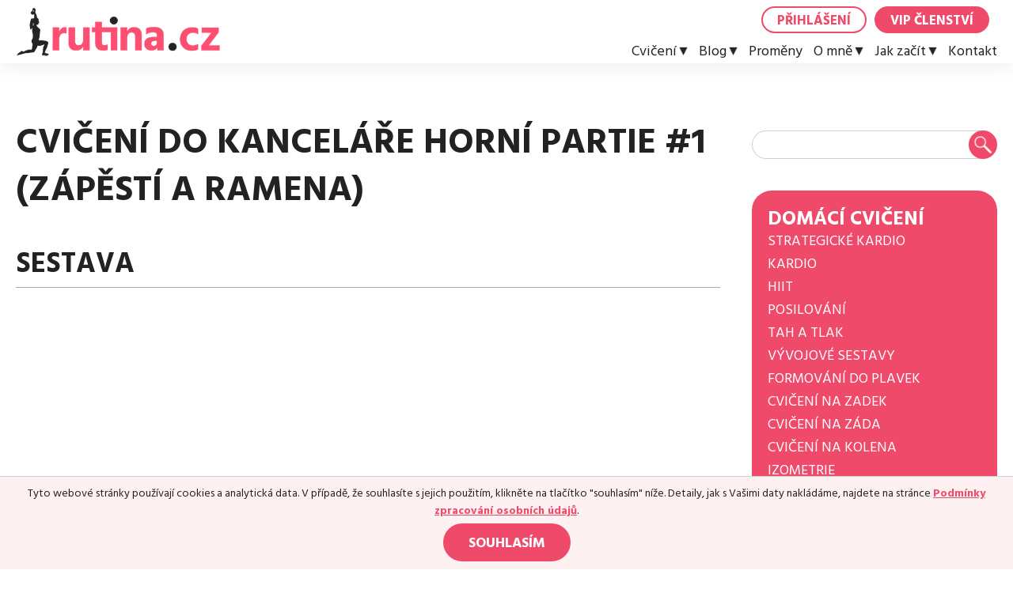

--- FILE ---
content_type: text/html; charset=UTF-8
request_url: https://www.rutina.cz/domaci-cviceni/horni-partie/cviceni-do-kancelare-horni-koncetiny-1-zapesti-a-ramena/
body_size: 11575
content:
<!DOCTYPE html>
<html lang="cs">
<head>
<meta charset="UTF-8">
<meta name="viewport" content="width=device-width, initial-scale=1.0">
<title>Cvičení do kanceláře horní partie #1 (zápěstí a ramena) - Rutina.cz</title>
<link rel="stylesheet" href="/wp-content/themes/itvkostce/style.css?v=2.52">
<script src="https://ajax.googleapis.com/ajax/libs/jquery/1.11.0/jquery.min.js"></script>
<!--<script src="https://ajax.googleapis.com/ajax/libs/jquery/3.5.1/jquery.min.js"></script>-->
<meta name='robots' content='index, follow, max-image-preview:large, max-snippet:-1, max-video-preview:-1' />

	<!-- This site is optimized with the Yoast SEO plugin v23.6 - https://yoast.com/wordpress/plugins/seo/ -->
	<link rel="canonical" href="https://www.rutina.cz/domaci-cviceni/horni-partie/cviceni-do-kancelare-horni-koncetiny-1-zapesti-a-ramena/" />
	<meta property="og:locale" content="cs_CZ" />
	<meta property="og:type" content="article" />
	<meta property="og:title" content="Cvičení do kanceláře horní partie #1 (zápěstí a ramena) - Rutina.cz" />
	<meta property="og:description" content="Dodržujte správnou techniku cviků Sestava (15 min)" />
	<meta property="og:url" content="https://www.rutina.cz/domaci-cviceni/horni-partie/cviceni-do-kancelare-horni-koncetiny-1-zapesti-a-ramena/" />
	<meta property="og:site_name" content="Rutina.cz" />
	<meta property="article:published_time" content="2019-11-19T15:18:22+00:00" />
	<meta property="article:modified_time" content="2026-01-25T16:30:15+00:00" />
	<meta property="og:image" content="https://www.rutina.cz/wp-content/uploads/2019/11/kancl3.jpg" />
	<meta property="og:image:width" content="1590" />
	<meta property="og:image:height" content="957" />
	<meta property="og:image:type" content="image/jpeg" />
	<meta name="author" content="Marie Hloušková" />
	<meta name="twitter:card" content="summary_large_image" />
	<script type="application/ld+json" class="yoast-schema-graph">{"@context":"https://schema.org","@graph":[{"@type":"Article","@id":"https://www.rutina.cz/domaci-cviceni/horni-partie/cviceni-do-kancelare-horni-koncetiny-1-zapesti-a-ramena/#article","isPartOf":{"@id":"https://www.rutina.cz/domaci-cviceni/horni-partie/cviceni-do-kancelare-horni-koncetiny-1-zapesti-a-ramena/"},"author":{"name":"Marie Hloušková","@id":"https://www.rutina.cz/#/schema/person/737be7be2a4c60081f5bac0bda6c3ae6"},"headline":"Cvičení do kanceláře horní partie #1 (zápěstí a ramena)","datePublished":"2019-11-19T15:18:22+00:00","dateModified":"2026-01-25T16:30:15+00:00","mainEntityOfPage":{"@id":"https://www.rutina.cz/domaci-cviceni/horni-partie/cviceni-do-kancelare-horni-koncetiny-1-zapesti-a-ramena/"},"wordCount":141,"commentCount":1,"publisher":{"@id":"https://www.rutina.cz/#organization"},"image":{"@id":"https://www.rutina.cz/domaci-cviceni/horni-partie/cviceni-do-kancelare-horni-koncetiny-1-zapesti-a-ramena/#primaryimage"},"thumbnailUrl":"https://www.rutina.cz/wp-content/uploads/2019/11/kancl3.jpg","articleSection":["Cvičení do kanceláře","Horní partie","Plány - kancelář","Plány zdarma – kancelář"],"inLanguage":"cs","potentialAction":[{"@type":"CommentAction","name":"Comment","target":["https://www.rutina.cz/domaci-cviceni/horni-partie/cviceni-do-kancelare-horni-koncetiny-1-zapesti-a-ramena/#respond"]}]},{"@type":"WebPage","@id":"https://www.rutina.cz/domaci-cviceni/horni-partie/cviceni-do-kancelare-horni-koncetiny-1-zapesti-a-ramena/","url":"https://www.rutina.cz/domaci-cviceni/horni-partie/cviceni-do-kancelare-horni-koncetiny-1-zapesti-a-ramena/","name":"Cvičení do kanceláře horní partie #1 (zápěstí a ramena) - Rutina.cz","isPartOf":{"@id":"https://www.rutina.cz/#website"},"primaryImageOfPage":{"@id":"https://www.rutina.cz/domaci-cviceni/horni-partie/cviceni-do-kancelare-horni-koncetiny-1-zapesti-a-ramena/#primaryimage"},"image":{"@id":"https://www.rutina.cz/domaci-cviceni/horni-partie/cviceni-do-kancelare-horni-koncetiny-1-zapesti-a-ramena/#primaryimage"},"thumbnailUrl":"https://www.rutina.cz/wp-content/uploads/2019/11/kancl3.jpg","datePublished":"2019-11-19T15:18:22+00:00","dateModified":"2026-01-25T16:30:15+00:00","breadcrumb":{"@id":"https://www.rutina.cz/domaci-cviceni/horni-partie/cviceni-do-kancelare-horni-koncetiny-1-zapesti-a-ramena/#breadcrumb"},"inLanguage":"cs","potentialAction":[{"@type":"ReadAction","target":["https://www.rutina.cz/domaci-cviceni/horni-partie/cviceni-do-kancelare-horni-koncetiny-1-zapesti-a-ramena/"]}]},{"@type":"ImageObject","inLanguage":"cs","@id":"https://www.rutina.cz/domaci-cviceni/horni-partie/cviceni-do-kancelare-horni-koncetiny-1-zapesti-a-ramena/#primaryimage","url":"https://www.rutina.cz/wp-content/uploads/2019/11/kancl3.jpg","contentUrl":"https://www.rutina.cz/wp-content/uploads/2019/11/kancl3.jpg","width":1590,"height":957},{"@type":"BreadcrumbList","@id":"https://www.rutina.cz/domaci-cviceni/horni-partie/cviceni-do-kancelare-horni-koncetiny-1-zapesti-a-ramena/#breadcrumb","itemListElement":[{"@type":"ListItem","position":1,"name":"Domů","item":"https://www.rutina.cz/"},{"@type":"ListItem","position":2,"name":"Cvičení do kanceláře horní partie #1 (zápěstí a ramena)"}]},{"@type":"WebSite","@id":"https://www.rutina.cz/#website","url":"https://www.rutina.cz/","name":"Rutina.cz","description":"Online cvičení na doma a zdravé stravování","publisher":{"@id":"https://www.rutina.cz/#organization"},"potentialAction":[{"@type":"SearchAction","target":{"@type":"EntryPoint","urlTemplate":"https://www.rutina.cz/?s={search_term_string}"},"query-input":{"@type":"PropertyValueSpecification","valueRequired":true,"valueName":"search_term_string"}}],"inLanguage":"cs"},{"@type":"Organization","@id":"https://www.rutina.cz/#organization","name":"Rutina.cz s.r.o.","url":"https://www.rutina.cz/","logo":{"@type":"ImageObject","inLanguage":"cs","@id":"https://www.rutina.cz/#/schema/logo/image/","url":"https://www.rutina.cz/wp-content/uploads/2021/04/cviceni-rutina-logo.png","contentUrl":"https://www.rutina.cz/wp-content/uploads/2021/04/cviceni-rutina-logo.png","width":400,"height":99,"caption":"Rutina.cz s.r.o."},"image":{"@id":"https://www.rutina.cz/#/schema/logo/image/"}},{"@type":"Person","@id":"https://www.rutina.cz/#/schema/person/737be7be2a4c60081f5bac0bda6c3ae6","name":"Marie Hloušková"}]}</script>
	<!-- / Yoast SEO plugin. -->


<link rel="alternate" type="application/rss+xml" title="Rutina.cz &raquo; RSS komentářů pro Cvičení do kanceláře horní partie #1 (zápěstí a ramena)" href="https://www.rutina.cz/domaci-cviceni/horni-partie/cviceni-do-kancelare-horni-koncetiny-1-zapesti-a-ramena/feed/" />
<script type="text/javascript">
/* <![CDATA[ */
window._wpemojiSettings = {"baseUrl":"https:\/\/s.w.org\/images\/core\/emoji\/15.0.3\/72x72\/","ext":".png","svgUrl":"https:\/\/s.w.org\/images\/core\/emoji\/15.0.3\/svg\/","svgExt":".svg","source":{"concatemoji":"https:\/\/www.rutina.cz\/wp-includes\/js\/wp-emoji-release.min.js?ver=6.6.2"}};
/*! This file is auto-generated */
!function(i,n){var o,s,e;function c(e){try{var t={supportTests:e,timestamp:(new Date).valueOf()};sessionStorage.setItem(o,JSON.stringify(t))}catch(e){}}function p(e,t,n){e.clearRect(0,0,e.canvas.width,e.canvas.height),e.fillText(t,0,0);var t=new Uint32Array(e.getImageData(0,0,e.canvas.width,e.canvas.height).data),r=(e.clearRect(0,0,e.canvas.width,e.canvas.height),e.fillText(n,0,0),new Uint32Array(e.getImageData(0,0,e.canvas.width,e.canvas.height).data));return t.every(function(e,t){return e===r[t]})}function u(e,t,n){switch(t){case"flag":return n(e,"\ud83c\udff3\ufe0f\u200d\u26a7\ufe0f","\ud83c\udff3\ufe0f\u200b\u26a7\ufe0f")?!1:!n(e,"\ud83c\uddfa\ud83c\uddf3","\ud83c\uddfa\u200b\ud83c\uddf3")&&!n(e,"\ud83c\udff4\udb40\udc67\udb40\udc62\udb40\udc65\udb40\udc6e\udb40\udc67\udb40\udc7f","\ud83c\udff4\u200b\udb40\udc67\u200b\udb40\udc62\u200b\udb40\udc65\u200b\udb40\udc6e\u200b\udb40\udc67\u200b\udb40\udc7f");case"emoji":return!n(e,"\ud83d\udc26\u200d\u2b1b","\ud83d\udc26\u200b\u2b1b")}return!1}function f(e,t,n){var r="undefined"!=typeof WorkerGlobalScope&&self instanceof WorkerGlobalScope?new OffscreenCanvas(300,150):i.createElement("canvas"),a=r.getContext("2d",{willReadFrequently:!0}),o=(a.textBaseline="top",a.font="600 32px Arial",{});return e.forEach(function(e){o[e]=t(a,e,n)}),o}function t(e){var t=i.createElement("script");t.src=e,t.defer=!0,i.head.appendChild(t)}"undefined"!=typeof Promise&&(o="wpEmojiSettingsSupports",s=["flag","emoji"],n.supports={everything:!0,everythingExceptFlag:!0},e=new Promise(function(e){i.addEventListener("DOMContentLoaded",e,{once:!0})}),new Promise(function(t){var n=function(){try{var e=JSON.parse(sessionStorage.getItem(o));if("object"==typeof e&&"number"==typeof e.timestamp&&(new Date).valueOf()<e.timestamp+604800&&"object"==typeof e.supportTests)return e.supportTests}catch(e){}return null}();if(!n){if("undefined"!=typeof Worker&&"undefined"!=typeof OffscreenCanvas&&"undefined"!=typeof URL&&URL.createObjectURL&&"undefined"!=typeof Blob)try{var e="postMessage("+f.toString()+"("+[JSON.stringify(s),u.toString(),p.toString()].join(",")+"));",r=new Blob([e],{type:"text/javascript"}),a=new Worker(URL.createObjectURL(r),{name:"wpTestEmojiSupports"});return void(a.onmessage=function(e){c(n=e.data),a.terminate(),t(n)})}catch(e){}c(n=f(s,u,p))}t(n)}).then(function(e){for(var t in e)n.supports[t]=e[t],n.supports.everything=n.supports.everything&&n.supports[t],"flag"!==t&&(n.supports.everythingExceptFlag=n.supports.everythingExceptFlag&&n.supports[t]);n.supports.everythingExceptFlag=n.supports.everythingExceptFlag&&!n.supports.flag,n.DOMReady=!1,n.readyCallback=function(){n.DOMReady=!0}}).then(function(){return e}).then(function(){var e;n.supports.everything||(n.readyCallback(),(e=n.source||{}).concatemoji?t(e.concatemoji):e.wpemoji&&e.twemoji&&(t(e.twemoji),t(e.wpemoji)))}))}((window,document),window._wpemojiSettings);
/* ]]> */
</script>
<link rel='stylesheet' id='sbi_styles-css' href='https://www.rutina.cz/wp-content/plugins/instagram-feed/css/sbi-styles.min.css?ver=6.5.1' type='text/css' media='all' />
<style id='wp-emoji-styles-inline-css' type='text/css'>

	img.wp-smiley, img.emoji {
		display: inline !important;
		border: none !important;
		box-shadow: none !important;
		height: 1em !important;
		width: 1em !important;
		margin: 0 0.07em !important;
		vertical-align: -0.1em !important;
		background: none !important;
		padding: 0 !important;
	}
</style>
<link rel='stylesheet' id='wp-block-library-css' href='https://www.rutina.cz/wp-includes/css/dist/block-library/style.min.css?ver=6.6.2' type='text/css' media='all' />
<style id='classic-theme-styles-inline-css' type='text/css'>
/*! This file is auto-generated */
.wp-block-button__link{color:#fff;background-color:#32373c;border-radius:9999px;box-shadow:none;text-decoration:none;padding:calc(.667em + 2px) calc(1.333em + 2px);font-size:1.125em}.wp-block-file__button{background:#32373c;color:#fff;text-decoration:none}
</style>
<style id='global-styles-inline-css' type='text/css'>
:root{--wp--preset--aspect-ratio--square: 1;--wp--preset--aspect-ratio--4-3: 4/3;--wp--preset--aspect-ratio--3-4: 3/4;--wp--preset--aspect-ratio--3-2: 3/2;--wp--preset--aspect-ratio--2-3: 2/3;--wp--preset--aspect-ratio--16-9: 16/9;--wp--preset--aspect-ratio--9-16: 9/16;--wp--preset--color--black: #222222;--wp--preset--color--cyan-bluish-gray: #abb8c3;--wp--preset--color--white: #ffffff;--wp--preset--color--pale-pink: #f78da7;--wp--preset--color--vivid-red: #cf2e2e;--wp--preset--color--luminous-vivid-orange: #ff6900;--wp--preset--color--luminous-vivid-amber: #fcb900;--wp--preset--color--light-green-cyan: #7bdcb5;--wp--preset--color--vivid-green-cyan: #00d084;--wp--preset--color--pale-cyan-blue: #8ed1fc;--wp--preset--color--vivid-cyan-blue: #0693e3;--wp--preset--color--vivid-purple: #9b51e0;--wp--preset--color--pink: #fb9fb1;--wp--preset--color--blue: #c62003;--wp--preset--color--red: #f04a6a;--wp--preset--gradient--vivid-cyan-blue-to-vivid-purple: linear-gradient(135deg,rgba(6,147,227,1) 0%,rgb(155,81,224) 100%);--wp--preset--gradient--light-green-cyan-to-vivid-green-cyan: linear-gradient(135deg,rgb(122,220,180) 0%,rgb(0,208,130) 100%);--wp--preset--gradient--luminous-vivid-amber-to-luminous-vivid-orange: linear-gradient(135deg,rgba(252,185,0,1) 0%,rgba(255,105,0,1) 100%);--wp--preset--gradient--luminous-vivid-orange-to-vivid-red: linear-gradient(135deg,rgba(255,105,0,1) 0%,rgb(207,46,46) 100%);--wp--preset--gradient--very-light-gray-to-cyan-bluish-gray: linear-gradient(135deg,rgb(238,238,238) 0%,rgb(169,184,195) 100%);--wp--preset--gradient--cool-to-warm-spectrum: linear-gradient(135deg,rgb(74,234,220) 0%,rgb(151,120,209) 20%,rgb(207,42,186) 40%,rgb(238,44,130) 60%,rgb(251,105,98) 80%,rgb(254,248,76) 100%);--wp--preset--gradient--blush-light-purple: linear-gradient(135deg,rgb(255,206,236) 0%,rgb(152,150,240) 100%);--wp--preset--gradient--blush-bordeaux: linear-gradient(135deg,rgb(254,205,165) 0%,rgb(254,45,45) 50%,rgb(107,0,62) 100%);--wp--preset--gradient--luminous-dusk: linear-gradient(135deg,rgb(255,203,112) 0%,rgb(199,81,192) 50%,rgb(65,88,208) 100%);--wp--preset--gradient--pale-ocean: linear-gradient(135deg,rgb(255,245,203) 0%,rgb(182,227,212) 50%,rgb(51,167,181) 100%);--wp--preset--gradient--electric-grass: linear-gradient(135deg,rgb(202,248,128) 0%,rgb(113,206,126) 100%);--wp--preset--gradient--midnight: linear-gradient(135deg,rgb(2,3,129) 0%,rgb(40,116,252) 100%);--wp--preset--font-size--small: 13px;--wp--preset--font-size--medium: 20px;--wp--preset--font-size--large: 36px;--wp--preset--font-size--x-large: 42px;--wp--preset--font-size--normal: 16px;--wp--preset--spacing--20: 0.44rem;--wp--preset--spacing--30: 0.67rem;--wp--preset--spacing--40: 1rem;--wp--preset--spacing--50: 1.5rem;--wp--preset--spacing--60: 2.25rem;--wp--preset--spacing--70: 3.38rem;--wp--preset--spacing--80: 5.06rem;--wp--preset--shadow--natural: 6px 6px 9px rgba(0, 0, 0, 0.2);--wp--preset--shadow--deep: 12px 12px 50px rgba(0, 0, 0, 0.4);--wp--preset--shadow--sharp: 6px 6px 0px rgba(0, 0, 0, 0.2);--wp--preset--shadow--outlined: 6px 6px 0px -3px rgba(255, 255, 255, 1), 6px 6px rgba(0, 0, 0, 1);--wp--preset--shadow--crisp: 6px 6px 0px rgba(0, 0, 0, 1);}:where(.is-layout-flex){gap: 0.5em;}:where(.is-layout-grid){gap: 0.5em;}body .is-layout-flex{display: flex;}.is-layout-flex{flex-wrap: wrap;align-items: center;}.is-layout-flex > :is(*, div){margin: 0;}body .is-layout-grid{display: grid;}.is-layout-grid > :is(*, div){margin: 0;}:where(.wp-block-columns.is-layout-flex){gap: 2em;}:where(.wp-block-columns.is-layout-grid){gap: 2em;}:where(.wp-block-post-template.is-layout-flex){gap: 1.25em;}:where(.wp-block-post-template.is-layout-grid){gap: 1.25em;}.has-black-color{color: var(--wp--preset--color--black) !important;}.has-cyan-bluish-gray-color{color: var(--wp--preset--color--cyan-bluish-gray) !important;}.has-white-color{color: var(--wp--preset--color--white) !important;}.has-pale-pink-color{color: var(--wp--preset--color--pale-pink) !important;}.has-vivid-red-color{color: var(--wp--preset--color--vivid-red) !important;}.has-luminous-vivid-orange-color{color: var(--wp--preset--color--luminous-vivid-orange) !important;}.has-luminous-vivid-amber-color{color: var(--wp--preset--color--luminous-vivid-amber) !important;}.has-light-green-cyan-color{color: var(--wp--preset--color--light-green-cyan) !important;}.has-vivid-green-cyan-color{color: var(--wp--preset--color--vivid-green-cyan) !important;}.has-pale-cyan-blue-color{color: var(--wp--preset--color--pale-cyan-blue) !important;}.has-vivid-cyan-blue-color{color: var(--wp--preset--color--vivid-cyan-blue) !important;}.has-vivid-purple-color{color: var(--wp--preset--color--vivid-purple) !important;}.has-black-background-color{background-color: var(--wp--preset--color--black) !important;}.has-cyan-bluish-gray-background-color{background-color: var(--wp--preset--color--cyan-bluish-gray) !important;}.has-white-background-color{background-color: var(--wp--preset--color--white) !important;}.has-pale-pink-background-color{background-color: var(--wp--preset--color--pale-pink) !important;}.has-vivid-red-background-color{background-color: var(--wp--preset--color--vivid-red) !important;}.has-luminous-vivid-orange-background-color{background-color: var(--wp--preset--color--luminous-vivid-orange) !important;}.has-luminous-vivid-amber-background-color{background-color: var(--wp--preset--color--luminous-vivid-amber) !important;}.has-light-green-cyan-background-color{background-color: var(--wp--preset--color--light-green-cyan) !important;}.has-vivid-green-cyan-background-color{background-color: var(--wp--preset--color--vivid-green-cyan) !important;}.has-pale-cyan-blue-background-color{background-color: var(--wp--preset--color--pale-cyan-blue) !important;}.has-vivid-cyan-blue-background-color{background-color: var(--wp--preset--color--vivid-cyan-blue) !important;}.has-vivid-purple-background-color{background-color: var(--wp--preset--color--vivid-purple) !important;}.has-black-border-color{border-color: var(--wp--preset--color--black) !important;}.has-cyan-bluish-gray-border-color{border-color: var(--wp--preset--color--cyan-bluish-gray) !important;}.has-white-border-color{border-color: var(--wp--preset--color--white) !important;}.has-pale-pink-border-color{border-color: var(--wp--preset--color--pale-pink) !important;}.has-vivid-red-border-color{border-color: var(--wp--preset--color--vivid-red) !important;}.has-luminous-vivid-orange-border-color{border-color: var(--wp--preset--color--luminous-vivid-orange) !important;}.has-luminous-vivid-amber-border-color{border-color: var(--wp--preset--color--luminous-vivid-amber) !important;}.has-light-green-cyan-border-color{border-color: var(--wp--preset--color--light-green-cyan) !important;}.has-vivid-green-cyan-border-color{border-color: var(--wp--preset--color--vivid-green-cyan) !important;}.has-pale-cyan-blue-border-color{border-color: var(--wp--preset--color--pale-cyan-blue) !important;}.has-vivid-cyan-blue-border-color{border-color: var(--wp--preset--color--vivid-cyan-blue) !important;}.has-vivid-purple-border-color{border-color: var(--wp--preset--color--vivid-purple) !important;}.has-vivid-cyan-blue-to-vivid-purple-gradient-background{background: var(--wp--preset--gradient--vivid-cyan-blue-to-vivid-purple) !important;}.has-light-green-cyan-to-vivid-green-cyan-gradient-background{background: var(--wp--preset--gradient--light-green-cyan-to-vivid-green-cyan) !important;}.has-luminous-vivid-amber-to-luminous-vivid-orange-gradient-background{background: var(--wp--preset--gradient--luminous-vivid-amber-to-luminous-vivid-orange) !important;}.has-luminous-vivid-orange-to-vivid-red-gradient-background{background: var(--wp--preset--gradient--luminous-vivid-orange-to-vivid-red) !important;}.has-very-light-gray-to-cyan-bluish-gray-gradient-background{background: var(--wp--preset--gradient--very-light-gray-to-cyan-bluish-gray) !important;}.has-cool-to-warm-spectrum-gradient-background{background: var(--wp--preset--gradient--cool-to-warm-spectrum) !important;}.has-blush-light-purple-gradient-background{background: var(--wp--preset--gradient--blush-light-purple) !important;}.has-blush-bordeaux-gradient-background{background: var(--wp--preset--gradient--blush-bordeaux) !important;}.has-luminous-dusk-gradient-background{background: var(--wp--preset--gradient--luminous-dusk) !important;}.has-pale-ocean-gradient-background{background: var(--wp--preset--gradient--pale-ocean) !important;}.has-electric-grass-gradient-background{background: var(--wp--preset--gradient--electric-grass) !important;}.has-midnight-gradient-background{background: var(--wp--preset--gradient--midnight) !important;}.has-small-font-size{font-size: var(--wp--preset--font-size--small) !important;}.has-medium-font-size{font-size: var(--wp--preset--font-size--medium) !important;}.has-large-font-size{font-size: var(--wp--preset--font-size--large) !important;}.has-x-large-font-size{font-size: var(--wp--preset--font-size--x-large) !important;}
:where(.wp-block-post-template.is-layout-flex){gap: 1.25em;}:where(.wp-block-post-template.is-layout-grid){gap: 1.25em;}
:where(.wp-block-columns.is-layout-flex){gap: 2em;}:where(.wp-block-columns.is-layout-grid){gap: 2em;}
:root :where(.wp-block-pullquote){font-size: 1.5em;line-height: 1.6;}
</style>
<link rel='stylesheet' id='css-AHzBbEqksh3nZxl3-1-1-css' href='https://www.rutina.cz/wp-content/plugins/mmsc-rutina-eshop/css/rutina.css?ver=6.6.2' type='text/css' media='all' />
<script type="text/javascript" src="https://www.rutina.cz/wp-includes/js/jquery/jquery.min.js?ver=3.7.1" id="jquery-core-js"></script>
<script type="text/javascript" src="https://www.rutina.cz/wp-includes/js/jquery/jquery-migrate.min.js?ver=3.4.1" id="jquery-migrate-js"></script>
<script type="text/javascript" src="https://www.rutina.cz/wp-content/plugins/mmsc-rutina-eshop/js/jquery.cookie.min.js?ver=6.6.2" id="jquery-cookie-js"></script>
<script type="text/javascript" src="https://www.rutina.cz/wp-content/plugins/mmsc-rutina-eshop/js/orig/jquery.alerts.js?ver=6.6.2" id="jquery-alerts-js"></script>
<script type="text/javascript" src="https://www.rutina.cz/wp-content/plugins/mmsc-rutina-eshop/js/jquery.html5cvm.min.js?ver=6.6.2" id="jquery-html5cvm-js"></script>
<script type="text/javascript" id="mmsc-rutina-eshop-js-extra">
/* <![CDATA[ */
var rutina_data = {"lang":"cs"};
/* ]]> */
</script>
<script type="text/javascript" src="https://www.rutina.cz/wp-content/plugins/mmsc-rutina-eshop/js/rutina.js?ver=6.6.2" id="mmsc-rutina-eshop-js"></script>
<link rel="https://api.w.org/" href="https://www.rutina.cz/wp-json/" /><link rel="alternate" title="JSON" type="application/json" href="https://www.rutina.cz/wp-json/wp/v2/posts/29013" /><link rel="EditURI" type="application/rsd+xml" title="RSD" href="https://www.rutina.cz/xmlrpc.php?rsd" />
<meta name="generator" content="WordPress 6.6.2" />
<link rel='shortlink' href='https://www.rutina.cz/?p=29013' />
<link rel="alternate" title="oEmbed (JSON)" type="application/json+oembed" href="https://www.rutina.cz/wp-json/oembed/1.0/embed?url=https%3A%2F%2Fwww.rutina.cz%2Fdomaci-cviceni%2Fhorni-partie%2Fcviceni-do-kancelare-horni-koncetiny-1-zapesti-a-ramena%2F" />
<link rel="alternate" title="oEmbed (XML)" type="text/xml+oembed" href="https://www.rutina.cz/wp-json/oembed/1.0/embed?url=https%3A%2F%2Fwww.rutina.cz%2Fdomaci-cviceni%2Fhorni-partie%2Fcviceni-do-kancelare-horni-koncetiny-1-zapesti-a-ramena%2F&#038;format=xml" />
<script type="text/javascript"><!--
var ajaxurl = "https://www.rutina.cz/wp-admin/admin-ajax.php";
// --></script><link rel="apple-touch-icon" sizes="57x57" href="/wp-content/themes/itvkostce/images/favicon/apple-icon-57x57.png">
<link rel="apple-touch-icon" sizes="60x60" href="/wp-content/themes/itvkostce/images/favicon/apple-icon-60x60.png">
<link rel="apple-touch-icon" sizes="72x72" href="/wp-content/themes/itvkostce/images/favicon/apple-icon-72x72.png">
<link rel="apple-touch-icon" sizes="76x76" href="/wp-content/themes/itvkostce/images/favicon/apple-icon-76x76.png">
<link rel="apple-touch-icon" sizes="114x114" href="/wp-content/themes/itvkostce/images/favicon/apple-icon-114x114.png">
<link rel="apple-touch-icon" sizes="120x120" href="/wp-content/themes/itvkostce/images/favicon/apple-icon-120x120.png">
<link rel="apple-touch-icon" sizes="144x144" href="/wp-content/themes/itvkostce/images/favicon/apple-icon-144x144.png">
<link rel="apple-touch-icon" sizes="152x152" href="/wp-content/themes/itvkostce/images/favicon/apple-icon-152x152.png">
<link rel="apple-touch-icon" sizes="180x180" href="/wp-content/themes/itvkostce/images/favicon/apple-icon-180x180.png">
<link rel="icon" type="image/png" sizes="192x192"  href="/wp-content/themes/itvkostce/images/favicon/android-icon-192x192.png">
<link rel="icon" type="image/png" sizes="32x32" href="/wp-content/themes/itvkostce/images/favicon/favicon-32x32.png">
<link rel="icon" type="image/png" sizes="96x96" href="/wp-content/themes/itvkostce/images/favicon/favicon-96x96.png">
<link rel="icon" type="image/png" sizes="16x16" href="/wp-content/themes/itvkostce/images/favicon/favicon-16x16.png">
<link rel="manifest" href="/wp-content/themes/itvkostce/images/favicon/manifest.json">
<meta name="msapplication-TileColor" content="#ffffff">
<meta name="msapplication-TileImage" content="/wp-content/themes/itvkostce/images/favicon/ms-icon-144x144.png">
<meta name="theme-color" content="#ffffff">
<!-- Global site tag (gtag.js) - Google Analytics -->
<script async src="https://www.googletagmanager.com/gtag/js?id=UA-31222788-1"></script>
<script>
  window.dataLayer = window.dataLayer || [];
  function gtag(){dataLayer.push(arguments);}
  gtag('js', new Date());
  gtag('config', 'UA-31222788-1');
  gtag('config', 'AW-997551348');
</script>
</head>
<body oncontextmenu="return false" class=" locked">

<div class="header wrapper">
		<div class="wrap float-in big">
		<a href="/" title="Online cvičení na doma a zdravé stravování"><img class="logo" src="/wp-content/themes/itvkostce/images/cviceni-rutina-logo.png" alt="Online cvičení na doma a zdravé stravování" /></a>
		<div class="button-area">
			<a href="/prihlaseni" class="button button-small button-secondary">Přihlášení</a><a href="/e-shop" class="button button-small">VIP členství</a>		</div>
		<div class="hamburger"><div class="line-1"></div><div class="line-2"></div><div class="line-3"></div></div>
		<div class="navmenu float-in"><div class="menu-horni-menu-container"><ul id="menu-horni-menu" class="menu"><li id="menu-item-90" class="no-link menu-item menu-item-type-custom menu-item-object-custom menu-item-has-children menu-item-90"><a href="#">Cvičení</a>
<ul class="sub-menu">
	<li id="menu-item-36466" class="menu-item menu-item-type-custom menu-item-object-custom menu-item-has-children menu-item-36466"><a href="#">Domácí cvičení</a>
	<ul class="sub-menu">
		<li id="menu-item-91" class="menu-item menu-item-type-post_type menu-item-object-page menu-item-91"><a href="https://www.rutina.cz/online-cviceni/">Všechna cvičení</a></li>
		<li id="menu-item-58" class="menu-item menu-item-type-taxonomy menu-item-object-category menu-item-58"><a href="https://www.rutina.cz/online-cviceni-zdrava-vyziva/domaci-cviceni/strategicke-kardio/">Strategické kardio</a></li>
		<li id="menu-item-53" class="menu-item menu-item-type-taxonomy menu-item-object-category menu-item-53"><a href="https://www.rutina.cz/online-cviceni-zdrava-vyziva/domaci-cviceni/kardio/">Kardio</a></li>
		<li id="menu-item-51" class="menu-item menu-item-type-taxonomy menu-item-object-category menu-item-51"><a href="https://www.rutina.cz/online-cviceni-zdrava-vyziva/domaci-cviceni/hiit/">HIIT</a></li>
		<li id="menu-item-54" class="menu-item menu-item-type-taxonomy menu-item-object-category menu-item-54"><a href="https://www.rutina.cz/online-cviceni-zdrava-vyziva/domaci-cviceni/posilovani/">Posilování</a></li>
		<li id="menu-item-49309" class="menu-item menu-item-type-taxonomy menu-item-object-category menu-item-49309"><a href="https://www.rutina.cz/online-cviceni-zdrava-vyziva/domaci-cviceni/tah-a-tlak/">Tah a tlak</a></li>
		<li id="menu-item-24280" class="menu-item menu-item-type-taxonomy menu-item-object-category menu-item-24280"><a href="https://www.rutina.cz/online-cviceni-zdrava-vyziva/domaci-cviceni/vyvojove-sestavy/">Vývojové sestavy</a></li>
		<li id="menu-item-31835" class="menu-item menu-item-type-taxonomy menu-item-object-category menu-item-31835"><a href="https://www.rutina.cz/online-cviceni-zdrava-vyziva/domaci-cviceni/formovani-do-plavek/">Formování do plavek</a></li>
		<li id="menu-item-38371" class="menu-item menu-item-type-taxonomy menu-item-object-category menu-item-38371"><a href="https://www.rutina.cz/online-cviceni-zdrava-vyziva/domaci-cviceni/cviceni-na-zadek/">Cvičení na zadek</a></li>
		<li id="menu-item-48344" class="menu-item menu-item-type-taxonomy menu-item-object-category menu-item-48344"><a href="https://www.rutina.cz/online-cviceni-zdrava-vyziva/domaci-cviceni/cviceni-na-zada/">Cvičení na záda</a></li>
		<li id="menu-item-51965" class="menu-item menu-item-type-taxonomy menu-item-object-category menu-item-51965"><a href="https://www.rutina.cz/online-cviceni-zdrava-vyziva/domaci-cviceni/cviceni-na-kolena/">Cvičení na kolena</a></li>
		<li id="menu-item-5414" class="menu-item menu-item-type-taxonomy menu-item-object-category menu-item-5414"><a href="https://www.rutina.cz/online-cviceni-zdrava-vyziva/domaci-cviceni/izometrie/">Izometrie</a></li>
		<li id="menu-item-32867" class="menu-item menu-item-type-taxonomy menu-item-object-category menu-item-32867"><a href="https://www.rutina.cz/online-cviceni-zdrava-vyziva/domaci-cviceni/flow/">Flow</a></li>
		<li id="menu-item-50463" class="menu-item menu-item-type-taxonomy menu-item-object-category menu-item-50463"><a href="https://www.rutina.cz/online-cviceni-zdrava-vyziva/domaci-cviceni/excentricke-posilovani/">Excentrické posilování</a></li>
		<li id="menu-item-28882" class="menu-item menu-item-type-taxonomy menu-item-object-category current-post-ancestor current-menu-parent current-post-parent menu-item-28882"><a href="https://www.rutina.cz/online-cviceni-zdrava-vyziva/domaci-cviceni/cviceni-do-kancelare/">Cvičení do kanceláře</a></li>
		<li id="menu-item-2708" class="menu-item menu-item-type-taxonomy menu-item-object-category menu-item-2708"><a href="https://www.rutina.cz/online-cviceni-zdrava-vyziva/domaci-cviceni/letni-desetiminutovka/">Desetiminutovka</a></li>
		<li id="menu-item-18616" class="menu-item menu-item-type-taxonomy menu-item-object-category menu-item-18616"><a href="https://www.rutina.cz/online-cviceni-zdrava-vyziva/domaci-cviceni/retro-sestavy-ze-stare-rutiny/">&#8222;Retro&#8220; sestavy ze staré Rutiny</a></li>
		<li id="menu-item-46347" class="menu-item menu-item-type-taxonomy menu-item-object-category menu-item-46347"><a href="https://www.rutina.cz/online-cviceni-zdrava-vyziva/domaci-cviceni/aktivni-uvolneni/">Aktivní uvolnění</a></li>
		<li id="menu-item-50913" class="menu-item menu-item-type-taxonomy menu-item-object-category menu-item-50913"><a href="https://www.rutina.cz/online-cviceni-zdrava-vyziva/domaci-cviceni/meditace/">Meditace</a></li>
		<li id="menu-item-59" class="menu-item menu-item-type-taxonomy menu-item-object-category menu-item-59"><a href="https://www.rutina.cz/online-cviceni-zdrava-vyziva/domaci-cviceni/trx/">TRX</a></li>
		<li id="menu-item-11401" class="menu-item menu-item-type-taxonomy menu-item-object-category menu-item-11401"><a href="https://www.rutina.cz/online-cviceni-zdrava-vyziva/domaci-cviceni/klouzani/">Klouzání</a></li>
		<li id="menu-item-6035" class="menu-item menu-item-type-taxonomy menu-item-object-category menu-item-6035"><a href="https://www.rutina.cz/online-cviceni-zdrava-vyziva/domaci-cviceni/specialni-nacviky-a-videa/">Výzvy a nácviky</a></li>
		<li id="menu-item-14326" class="menu-item menu-item-type-taxonomy menu-item-object-category menu-item-14326"><a href="https://www.rutina.cz/online-cviceni-zdrava-vyziva/domaci-cviceni/afirmace-cviceni-mysli/">Afirmace &#8211; cvičení mysli</a></li>
		<li id="menu-item-1548" class="menu-item menu-item-type-taxonomy menu-item-object-category menu-item-1548"><a href="https://www.rutina.cz/online-cviceni-zdrava-vyziva/domaci-cviceni/protazeni/">Protažení</a></li>
		<li id="menu-item-79" class="menu-item menu-item-type-post_type menu-item-object-page menu-item-79"><a href="https://www.rutina.cz/online-cviceni/tydenni-plany/">Tréninkový plán</a></li>
	</ul>
</li>
	<li id="menu-item-8647" class="menu-item menu-item-type-custom menu-item-object-custom menu-item-has-children menu-item-8647"><a href="#">Zdravotní cvičení</a>
	<ul class="sub-menu">
		<li id="menu-item-8644" class="menu-item menu-item-type-post_type menu-item-object-page menu-item-8644"><a href="https://www.rutina.cz/zdravotni-cviceni/">Všechna cvičení</a></li>
		<li id="menu-item-8645" class="menu-item menu-item-type-taxonomy menu-item-object-category menu-item-8645"><a href="https://www.rutina.cz/online-cviceni-zdrava-vyziva/zdravotni-cviceni/bedra/">Bedra</a></li>
		<li id="menu-item-8646" class="menu-item menu-item-type-taxonomy menu-item-object-category menu-item-8646"><a href="https://www.rutina.cz/online-cviceni-zdrava-vyziva/zdravotni-cviceni/panev/">Pánev</a></li>
		<li id="menu-item-13873" class="menu-item menu-item-type-taxonomy menu-item-object-category menu-item-13873"><a href="https://www.rutina.cz/online-cviceni-zdrava-vyziva/zdravotni-cviceni/diastaza/">Diastáza</a></li>
	</ul>
</li>
</ul>
</li>
<li id="menu-item-36468" class="no-link menu-item menu-item-type-custom menu-item-object-custom menu-item-has-children menu-item-36468"><a href="#">Blog</a>
<ul class="sub-menu">
	<li id="menu-item-92" class="menu-item menu-item-type-custom menu-item-object-custom menu-item-has-children menu-item-92"><a href="#">Zdravé recepty</a>
	<ul class="sub-menu">
		<li id="menu-item-37365" class="menu-item menu-item-type-taxonomy menu-item-object-category menu-item-37365"><a href="https://www.rutina.cz/online-cviceni-zdrava-vyziva/zdrava-vyziva/">Všechny recepty</a></li>
		<li id="menu-item-86" class="menu-item menu-item-type-taxonomy menu-item-object-category menu-item-86"><a href="https://www.rutina.cz/online-cviceni-zdrava-vyziva/zdrava-vyziva/snidane/">Snídaně</a></li>
		<li id="menu-item-82" class="menu-item menu-item-type-taxonomy menu-item-object-category menu-item-82"><a href="https://www.rutina.cz/online-cviceni-zdrava-vyziva/zdrava-vyziva/obedy/">Obědy</a></li>
		<li id="menu-item-88" class="menu-item menu-item-type-taxonomy menu-item-object-category menu-item-88"><a href="https://www.rutina.cz/online-cviceni-zdrava-vyziva/zdrava-vyziva/vecere/">Večeře</a></li>
		<li id="menu-item-87" class="menu-item menu-item-type-taxonomy menu-item-object-category menu-item-87"><a href="https://www.rutina.cz/online-cviceni-zdrava-vyziva/zdrava-vyziva/svaciny/">Svačiny</a></li>
		<li id="menu-item-81" class="menu-item menu-item-type-taxonomy menu-item-object-category menu-item-81"><a href="https://www.rutina.cz/online-cviceni-zdrava-vyziva/zdrava-vyziva/dezerty/">Dezerty</a></li>
		<li id="menu-item-85" class="menu-item menu-item-type-taxonomy menu-item-object-category menu-item-85"><a href="https://www.rutina.cz/online-cviceni-zdrava-vyziva/zdrava-vyziva/smoothies/">Smoothies</a></li>
		<li id="menu-item-84" class="menu-item menu-item-type-taxonomy menu-item-object-category menu-item-84"><a href="https://www.rutina.cz/online-cviceni-zdrava-vyziva/zdrava-vyziva/salaty/">Saláty</a></li>
		<li id="menu-item-4244" class="menu-item menu-item-type-taxonomy menu-item-object-category menu-item-4244"><a href="https://www.rutina.cz/online-cviceni-zdrava-vyziva/zdrava-vyziva/prilohy/">Přílohy</a></li>
		<li id="menu-item-5168" class="menu-item menu-item-type-taxonomy menu-item-object-category menu-item-5168"><a href="https://www.rutina.cz/online-cviceni-zdrava-vyziva/zdrava-vyziva/polevky/">Polévky</a></li>
		<li id="menu-item-2130" class="menu-item menu-item-type-taxonomy menu-item-object-category menu-item-2130"><a href="https://www.rutina.cz/online-cviceni-zdrava-vyziva/zdrava-vyziva/napoje/">Nápoje</a></li>
		<li id="menu-item-83" class="menu-item menu-item-type-taxonomy menu-item-object-category menu-item-83"><a href="https://www.rutina.cz/online-cviceni-zdrava-vyziva/zdrava-vyziva/ostatni-recepty/">Ostatní recepty</a></li>
	</ul>
</li>
	<li id="menu-item-37076" class="menu-item menu-item-type-custom menu-item-object-custom menu-item-has-children menu-item-37076"><a href="#">Výzvy a články</a>
	<ul class="sub-menu">
		<li id="menu-item-3287" class="menu-item menu-item-type-taxonomy menu-item-object-category menu-item-3287"><a href="https://www.rutina.cz/online-cviceni-zdrava-vyziva/zdrava-vyziva/vyzivove-vyzvy/">Výživové výzvy</a></li>
		<li id="menu-item-80" class="menu-item menu-item-type-taxonomy menu-item-object-category menu-item-80"><a href="https://www.rutina.cz/online-cviceni-zdrava-vyziva/zdrava-vyziva/clanky/">Články o výživě</a></li>
		<li id="menu-item-37077" class="menu-item menu-item-type-taxonomy menu-item-object-category menu-item-37077"><a href="https://www.rutina.cz/online-cviceni-zdrava-vyziva/blog/">Ostatní články</a></li>
	</ul>
</li>
</ul>
</li>
<li id="menu-item-24" class="menu-item menu-item-type-post_type menu-item-object-page menu-item-24"><a href="https://www.rutina.cz/promeny/">Proměny</a></li>
<li id="menu-item-771" class="no-link menu-item menu-item-type-custom menu-item-object-custom menu-item-has-children menu-item-771"><a href="#">O mně</a>
<ul class="sub-menu">
	<li id="menu-item-23" class="menu-item menu-item-type-post_type menu-item-object-page menu-item-23"><a href="https://www.rutina.cz/o-mne/">O mně</a></li>
	<li id="menu-item-770" class="menu-item menu-item-type-post_type menu-item-object-page menu-item-770"><a href="https://www.rutina.cz/o-mne/media/">Media</a></li>
</ul>
</li>
<li id="menu-item-422" class="no-link menu-item menu-item-type-custom menu-item-object-custom menu-item-has-children menu-item-422"><a href="#">Jak začít</a>
<ul class="sub-menu">
	<li id="menu-item-423" class="menu-item menu-item-type-post_type menu-item-object-page menu-item-423"><a href="https://www.rutina.cz/jak-zacit/odpovedi-na-nejcastejsi-dotazy/">Nejčastější dotazy</a></li>
	<li id="menu-item-424" class="menu-item menu-item-type-post_type menu-item-object-page menu-item-424"><a href="https://www.rutina.cz/jak-zacit/co-je-rutina/">Co je Rutina?</a></li>
</ul>
</li>
<li id="menu-item-21" class="menu-item menu-item-type-post_type menu-item-object-page menu-item-21"><a href="https://www.rutina.cz/kontakt/">Kontakt</a></li>
</ul></div></div>
	</div>
</div>
<div class="main wrapper">
	<div class="content wrap float-in big single inline-img">
				<div class="float-in">
			<div class="postcontent">
				<h1>Cvičení do kanceláře horní partie #1 (zápěstí a ramena)</h1>		
								
				<h2>Sestava</h2>				
				<div class="single-thumb">
					<div class="video paused-loaded" id="video1"><iframe src="https://www.youtube.com/embed/gJVfJxoRB6Y?loop=1&playlist=gJVfJxoRB6Y&modestbranding=1&showinfo=0&rel=0&enablejsapi=1" frameborder="0" allowfullscreen></iframe></div>				</div>
				<div class="single-icons content-section"><img src="/wp-content/themes/itvkostce/images/tools/miniband.png" alt="miniband"></div>				<div class="justify">
					
<h3 class="wp-block-heading" id="dodrzujte-spravnou-techniku-cviku"><a href="https://www.rutina.cz/blog/dulezitost-spravneho-technickeho-provadeni-cviku/">Dodržujte správnou techniku cviků</a></h3>


<h3 id="block-65f638e7-47a1-439a-976f-73b70474b70e" class="block-editor-rich-text__editable block-editor-block-list__block wp-block is-selected is-focused is-focus-mode rich-text" tabindex="0" role="group" contenteditable="true" aria-multiline="true" aria-label="Blok: Nadpis" data-block="65f638e7-47a1-439a-976f-73b70474b70e" data-type="core/heading" data-title="Nadpis"><span data-rich-text-format-boundary="true">Sestava (15 min)</span></h3>


<ol class="wp-block-list">
<li>cvik (2 min / 30 sek volno) – rozevírání gumičky</li>



<li>cvik (1 min) – rotace v&nbsp;krční oblasti</li>



<li>cvik (2 min / 30 sek volno) – rozevírání gumičky druhou rukou</li>



<li>cvik (1 min : 30 sek) – rotace dlaně u okraje stolu</li>



<li>cvik (1 min : 30 sek  / 30 sek volno ) –  rotace druhé dlaně u okraje stolu </li>



<li>cvik (1 min) – napínání mini bandu šikmo do strany</li>



<li>cvik (1 min / 30 sek volno) – napínání mini bandu šikmo do strany  (druhá strana)</li>



<li>cvik (1 min) – napínání gumičky pravou rukou před hrudníkem</li>



<li>cvik (1 min / 30 sek volno) –  napínání gumičky levou rukou před hrudníkem </li>



<li>cvik (45 sek) – napínání mini bandu šikmo do strany </li>



<li>cvik (45 sek) – napínání mini bandu šikmo do strany  (druhá strana) </li>
</ol>
				</div>
				<div class="single-spodek float-in">
					<div class="fb-plugin">
						<script>
						  window.fbAsyncInit = function() {
							FB.init({
							  appId            : '198620713843311',
							  autoLogAppEvents : true,
							  xfbml            : true,
							  version          : 'v10.0'
							});
						  };
						</script>
						<script async defer crossorigin="anonymous" src="https://connect.facebook.net/cs_CZ/sdk.js"></script>
						<div id="fb-root"></div>
						<div class="fb-like" data-href="https://www.rutina.cz/domaci-cviceni/horni-partie/cviceni-do-kancelare-horni-koncetiny-1-zapesti-a-ramena/" data-layout="box_count" data-action="like" data-size="small" data-share="true"></div>
					</div>
					<img class="signature" src="/wp-content/themes/itvkostce/images/cviceni-rutina-podpis.png" alt="Vaše Maruška"/>				</div>
			</div>
			<div class="sidebar float-in">
	<form action="https://www.rutina.cz/" id="searchform" method="get">
		<input type="text" name="s" id="s"/>
		<input type="submit" value="">
	</form>
		<div class="sidemenu">
		<a href="https://www.rutina.cz/online-cviceni/"><h2>Domácí cvičení</h2></a><div class="menu-sidebar-cviceni-container"><ul id="menu-sidebar-cviceni" class="menu"><li id="menu-item-73" class="menu-item menu-item-type-taxonomy menu-item-object-category menu-item-73"><a href="https://www.rutina.cz/online-cviceni-zdrava-vyziva/domaci-cviceni/strategicke-kardio/">Strategické kardio</a></li>
<li id="menu-item-68" class="menu-item menu-item-type-taxonomy menu-item-object-category menu-item-68"><a href="https://www.rutina.cz/online-cviceni-zdrava-vyziva/domaci-cviceni/kardio/">Kardio</a></li>
<li id="menu-item-66" class="menu-item menu-item-type-taxonomy menu-item-object-category menu-item-66"><a href="https://www.rutina.cz/online-cviceni-zdrava-vyziva/domaci-cviceni/hiit/">HIIT</a></li>
<li id="menu-item-69" class="menu-item menu-item-type-taxonomy menu-item-object-category menu-item-69"><a href="https://www.rutina.cz/online-cviceni-zdrava-vyziva/domaci-cviceni/posilovani/">Posilování</a></li>
<li id="menu-item-49310" class="menu-item menu-item-type-taxonomy menu-item-object-category menu-item-49310"><a href="https://www.rutina.cz/online-cviceni-zdrava-vyziva/domaci-cviceni/tah-a-tlak/">Tah a tlak</a></li>
<li id="menu-item-24282" class="menu-item menu-item-type-taxonomy menu-item-object-category menu-item-24282"><a href="https://www.rutina.cz/online-cviceni-zdrava-vyziva/domaci-cviceni/vyvojove-sestavy/">Vývojové sestavy</a></li>
<li id="menu-item-31834" class="menu-item menu-item-type-taxonomy menu-item-object-category menu-item-31834"><a href="https://www.rutina.cz/online-cviceni-zdrava-vyziva/domaci-cviceni/formovani-do-plavek/">Formování do plavek</a></li>
<li id="menu-item-38369" class="menu-item menu-item-type-taxonomy menu-item-object-category menu-item-38369"><a href="https://www.rutina.cz/online-cviceni-zdrava-vyziva/domaci-cviceni/cviceni-na-zadek/">Cvičení na zadek</a></li>
<li id="menu-item-48343" class="menu-item menu-item-type-taxonomy menu-item-object-category menu-item-48343"><a href="https://www.rutina.cz/online-cviceni-zdrava-vyziva/domaci-cviceni/cviceni-na-zada/">Cvičení na záda</a></li>
<li id="menu-item-51963" class="menu-item menu-item-type-taxonomy menu-item-object-category menu-item-51963"><a href="https://www.rutina.cz/online-cviceni-zdrava-vyziva/domaci-cviceni/cviceni-na-kolena/">Cvičení na kolena</a></li>
<li id="menu-item-5415" class="menu-item menu-item-type-taxonomy menu-item-object-category menu-item-5415"><a href="https://www.rutina.cz/online-cviceni-zdrava-vyziva/domaci-cviceni/izometrie/">Izometrie</a></li>
<li id="menu-item-32868" class="menu-item menu-item-type-taxonomy menu-item-object-category menu-item-32868"><a href="https://www.rutina.cz/online-cviceni-zdrava-vyziva/domaci-cviceni/flow/">Flow</a></li>
<li id="menu-item-50461" class="menu-item menu-item-type-taxonomy menu-item-object-category menu-item-50461"><a href="https://www.rutina.cz/online-cviceni-zdrava-vyziva/domaci-cviceni/excentricke-posilovani/">Excentrické posilování</a></li>
<li id="menu-item-28883" class="menu-item menu-item-type-taxonomy menu-item-object-category current-post-ancestor current-menu-parent current-post-parent menu-item-28883"><a href="https://www.rutina.cz/online-cviceni-zdrava-vyziva/domaci-cviceni/cviceni-do-kancelare/">Cvičení do kanceláře</a></li>
<li id="menu-item-11402" class="menu-item menu-item-type-taxonomy menu-item-object-category menu-item-11402"><a href="https://www.rutina.cz/online-cviceni-zdrava-vyziva/domaci-cviceni/klouzani/">Klouzání</a></li>
<li id="menu-item-2709" class="menu-item menu-item-type-taxonomy menu-item-object-category menu-item-2709"><a href="https://www.rutina.cz/online-cviceni-zdrava-vyziva/domaci-cviceni/letni-desetiminutovka/">Desetiminutovka</a></li>
<li id="menu-item-18615" class="menu-item menu-item-type-taxonomy menu-item-object-category menu-item-18615"><a href="https://www.rutina.cz/online-cviceni-zdrava-vyziva/domaci-cviceni/retro-sestavy-ze-stare-rutiny/">&#8222;Retro&#8220; sestavy ze staré Rutiny</a></li>
<li id="menu-item-46348" class="menu-item menu-item-type-taxonomy menu-item-object-category menu-item-46348"><a href="https://www.rutina.cz/online-cviceni-zdrava-vyziva/domaci-cviceni/aktivni-uvolneni/">Aktivní uvolnění</a></li>
<li id="menu-item-50914" class="menu-item menu-item-type-taxonomy menu-item-object-category menu-item-50914"><a href="https://www.rutina.cz/online-cviceni-zdrava-vyziva/domaci-cviceni/meditace/">Meditace</a></li>
<li id="menu-item-1549" class="menu-item menu-item-type-taxonomy menu-item-object-category menu-item-1549"><a href="https://www.rutina.cz/online-cviceni-zdrava-vyziva/domaci-cviceni/protazeni/">Protažení</a></li>
<li id="menu-item-6034" class="menu-item menu-item-type-taxonomy menu-item-object-category menu-item-6034"><a href="https://www.rutina.cz/online-cviceni-zdrava-vyziva/domaci-cviceni/specialni-nacviky-a-videa/">Výzvy a nácviky</a></li>
<li id="menu-item-14327" class="menu-item menu-item-type-taxonomy menu-item-object-category menu-item-14327"><a href="https://www.rutina.cz/online-cviceni-zdrava-vyziva/domaci-cviceni/afirmace-cviceni-mysli/">Afirmace &#8211; cvičení mysli</a></li>
<li id="menu-item-74" class="menu-item menu-item-type-taxonomy menu-item-object-category menu-item-74"><a href="https://www.rutina.cz/online-cviceni-zdrava-vyziva/domaci-cviceni/trx/">TRX</a></li>
</ul></div>	</div>
	<div class="other-videos float-in"><h2>Podobná videa</h2><div class="articles"><a class="third article-mini" href="https://www.rutina.cz/domaci-cviceni/posilovani/letni-desetiminutovka-10-horni-partie-posilovani/" class="other-videos-outer float-in"><div class="article-image"><img width="294" height="220" src="https://www.rutina.cz/wp-content/uploads/2016/07/10min10_hornipartie-1-294x220.jpg" class="attachment-thumbnail size-thumbnail wp-post-image" alt="" decoding="async" fetchpriority="high" /><div class="article-image-cover"></div></div><div class="vippic"></div><h3 class="article-title">Desetiminutovka #10 na horní partie</h3></a><a class="third article-mini" href="https://www.rutina.cz/domaci-cviceni/letni-desetiminutovka/letni-desetiminutovka-3-horni-partie-kardio/" class="other-videos-outer float-in"><div class="article-image"><img width="294" height="220" src="https://www.rutina.cz/wp-content/uploads/2016/07/10min3_hornipartie-294x220.jpg" class="attachment-thumbnail size-thumbnail wp-post-image" alt="" decoding="async" /><div class="article-image-cover"></div></div><div class="vippic"></div><h3 class="article-title">Desetiminutovka #3 na horní partie</h3></a><a class="third article-mini" href="https://www.rutina.cz/domaci-cviceni/tydenni-plany/plany-pokrocili/posilovani-horni-partie-2/" class="other-videos-outer float-in"><div class="article-image"><img width="294" height="220" src="https://www.rutina.cz/wp-content/uploads/2016/04/Posilovani_hornipartie2foto-294x220.jpg" class="attachment-thumbnail size-thumbnail wp-post-image" alt="" decoding="async" /><div class="article-image-cover"></div></div><div class="vippic"></div><h3 class="article-title">Posilování horní partie #2</h3></a><a class="third article-mini" href="https://www.rutina.cz/domaci-cviceni/specialni-nacviky-a-videa/adventni-kalendar-den-23/" class="other-videos-outer float-in"><div class="article-image"><img width="294" height="220" src="https://www.rutina.cz/wp-content/uploads/2025/12/Adventni-kalendar-23-294x220.jpg" class="attachment-thumbnail size-thumbnail wp-post-image" alt="" decoding="async" loading="lazy" /><div class="article-image-cover"></div></div><div class="vippic"></div><h3 class="article-title">Adventní kalendář DEN #23</h3></a><a class="third article-mini" href="https://www.rutina.cz/domaci-cviceni/spodni-partie/cviceni-do-kancelare-spodni-partie-3-protazeni-problemovych-partii/" class="other-videos-outer float-in"><div class="article-image"><img width="294" height="220" src="https://www.rutina.cz/wp-content/uploads/2019/12/kancl10-294x220.jpg" class="attachment-thumbnail size-thumbnail wp-post-image" alt="" decoding="async" loading="lazy" /><div class="article-image-cover"></div></div><div class="vippic"></div><h3 class="article-title">Cvičení do kanceláře spodní partie #3 (protažení problémových partií)</h3></a><a class="third article-mini" href="https://www.rutina.cz/domaci-cviceni/tydenni-plany/plany-pokrocili/strategicke-kardio-horni-partie-1/" class="other-videos-outer float-in"><div class="article-image"><img width="294" height="220" src="https://www.rutina.cz/wp-content/uploads/2016/05/Strategickekardio_hornipartie_1uvod-294x220.jpg" class="attachment-thumbnail size-thumbnail wp-post-image" alt="" decoding="async" loading="lazy" /><div class="article-image-cover"></div></div><div class="vippic"></div><h3 class="article-title">Strategické kardio horní partie #1</h3></a><a class="third article-mini" href="https://www.rutina.cz/domaci-cviceni/posilovani-bricho-zada-i-paze-8/" class="other-videos-outer float-in"><div class="article-image"><img width="294" height="220" src="https://www.rutina.cz/wp-content/uploads/2024/07/Posilovani-bricho-zada-i-paze-8web-294x220.jpg" class="attachment-thumbnail size-thumbnail wp-post-image" alt="" decoding="async" loading="lazy" /><div class="article-image-cover"></div></div><div class="vippic"></div><h3 class="article-title">Posilování břicho (záda i paže) #8</h3></a><a class="third article-mini" href="https://www.rutina.cz/domaci-cviceni/horni-partie/trx-horni-partie-a-bricho-2/" class="other-videos-outer float-in"><div class="article-image"><img width="294" height="220" src="https://www.rutina.cz/wp-content/uploads/2016/06/TRX_pazeabricho2-294x220.jpg" class="attachment-thumbnail size-thumbnail wp-post-image" alt="" decoding="async" loading="lazy" /><div class="article-image-cover"></div></div><div class="vippic"></div><h3 class="article-title">TRX horní partie (a břicho) #2</h3></a><a class="third article-mini" href="https://www.rutina.cz/domaci-cviceni/tydenni-plany/plany-pokrocili/izometricke-posilovani-horni-partie-1/" class="other-videos-outer float-in"><div class="article-image"><img width="294" height="220" src="https://www.rutina.cz/wp-content/uploads/2016/12/Izometrické-posilování-–-horní-partie-1-294x220.jpg" class="attachment-thumbnail size-thumbnail wp-post-image" alt="" decoding="async" loading="lazy" /><div class="article-image-cover"></div></div><div class="vippic"></div><h3 class="article-title">Izometrické posilování horní partie #1</h3></a><a class="third article-mini" href="https://www.rutina.cz/domaci-cviceni/tydenni-plany/plany-pokrocili/kardio-horni-partie-5/" class="other-videos-outer float-in"><div class="article-image"><img width="294" height="220" src="https://www.rutina.cz/wp-content/uploads/2017/10/Kardio_horní-partie-4-294x220.jpg" class="attachment-thumbnail size-thumbnail wp-post-image" alt="" decoding="async" loading="lazy" /><div class="article-image-cover"></div></div><div class="vippic"></div><h3 class="article-title">Kardio horní partie #5</h3></a></div></div></div><div class="comments float-in"><h2>Diskuze</h2><div class="comments_show "><div class="comments-inner float-in"><div class="comment parent-comment" id="comment-16442"><span class="comment-date">10:48 (02.02.2021)</span><span class="comment-author"><strong><a href="/moje-promena/?usr=13624">Pája Kl.</a></strong></span><p>Pecka Maruško, moc mě to bavilo 🙂</p><div class="comment-reply float-in"><a class="comment-reply-link button button-mini button-secondary-white">Reagovat</a><form action="https://www.rutina.cz/domaci-cviceni/horni-partie/cviceni-do-kancelare-horni-koncetiny-1-zapesti-a-ramena/#commentForm16442" id="commentForm16442" method="post"><input type="hidden" id="saving_comment_nonce_16442" name="saving_comment_nonce_16442" value="68ab8ec82d" /><input type="hidden" name="_wp_http_referer" value="/domaci-cviceni/horni-partie/cviceni-do-kancelare-horni-koncetiny-1-zapesti-a-ramena/" /><label for="author_16442">Jméno</label><input type="text" name="author_16442" id="author_16442" value="" /><div class="first-name"><label for="firstName_16442">Name</label><input type="text" name="firstName_16442" id="firstName_16442" value="" /></div><label for="comment_16442">Komentář</label><textarea name="comment_16442" id="comment_16442" tabindex="2"></textarea><div class="inline-form float-in"><label for="spam" class="label-small">Jaký je dnes rok?</label><input type="text" name="spam_16442" id="spam_16442" class="input-small" value="" /></div><input name="submit" type="submit" id="submit_16442"value="Reagovat" /><input type="hidden" name="submitted_16442" id="submitted_16442" value="true" /></form></div></div><form action="https://www.rutina.cz/domaci-cviceni/horni-partie/cviceni-do-kancelare-horni-koncetiny-1-zapesti-a-ramena/#commentForm" id="commentForm" method="post"><input type="hidden" id="saving_comment_nonce" name="saving_comment_nonce" value="090c7e8604" /><input type="hidden" name="_wp_http_referer" value="/domaci-cviceni/horni-partie/cviceni-do-kancelare-horni-koncetiny-1-zapesti-a-ramena/" /><label for="author" class="label-first">Jméno</label><input type="text" name="author" id="author" value="" /><div class="first-name"><label for="firstName">Name</label><input type="text" name="firstName" id="firstName" value="" /></div><label for="comment">Komentář</label><textarea name="comment" id="comment" tabindex="2"></textarea><div class="inline-form float-in"><label for="spam" class="label-small">Jaký je dnes rok?</label><input type="text" name="spam" id="spam" class="input-small" value="" /></div><input name="submit" type="submit" id="submit"value="Komentovat" /><input type="hidden" name="submitted" id="submitted" value="true" /></form></div></div></div>
<script>
	$('.comment-edit-link').click(function() {
		$(this).parent('.comment-edit').toggleClass('show-form');
	});
	$('.comment-reply-link').click(function() {
		$(this).parent('.comment-reply').toggleClass('show-form');
	});
</script>		</div>
	</div>
</div>

<div class="footer wrapper">
	<div class="wrap float-in big">
		<div class="foot leva">
			<p>&copy; 2026 - <a href="/">Rutina.cz</a> - Online cvičení na doma a zdravé stravování</p>
		</div>
		<div class="foot prava">
			<p>designed by <a href="https://www.illusmart.com" target="_blank">illusmart</a></p>
		</div>
			</div>
</div>

<div class="gdpr-bar gdpr-bar-bottom"><p>Tyto webové stránky používají cookies a analytická data. V případě, že souhlasíte s jejich použitím, klikněte na tlačítko "souhlasím" níže. Detaily, jak s Vašimi daty nakládáme, najdete na stránce <a href="https://www.rutina.cz/kontakt/podminky-zpracovani-osobnich-udaju/">Podmínky zpracování osobních údajů</a>.</p><form id="gdpr_form" method="post"><input type="hidden" name="gdpr_submitted" value="true" /><input type="hidden" name="gdpr_agree" value="agree" /><input type="submit" name="gdpr_submit" class="button" value="souhlasím" /></form></div><script>
			function gdprBar() {
				var gdprBarHeight = $('.gdpr-bar').height() + 20;
				$('body').css('padding-bottom', gdprBarHeight);
			}
			gdprBar();
			$(window).resize(function() {
				gdprBar();
			});
		</script>
<script>
	$(document).on('click', '.hamburger', function(){
		$('.header').toggleClass('clicked');
	});
	$(document).on('click', '.navmenu li.menu-item-has-children ul li > a', function(){
		$(this).parent('li').toggleClass('clicked');
	});
	"use strict";
			document.addEventListener('DOMContentLoaded', function() {
				// Activate only if not already activated
				if (window.hideYTActivated) return;
				// Activate on all players
				let onYouTubeIframeAPIReadyCallbacks = [];
				for (let playerWrap of document.querySelectorAll(".video")) {
					let playerFrame = playerWrap.querySelector("iframe");										
					let tag = document.createElement('script');
					tag.src = "https://www.youtube.com/iframe_api";
					let firstScriptTag = document.getElementsByTagName('script')[0];
					firstScriptTag.parentNode.insertBefore(tag, firstScriptTag);					
					let onPlayerStateChange = function(event) {
						if (event.data == YT.PlayerState.ENDED) {
							playerWrap.classList.add("ended");
						} else if (event.data == YT.PlayerState.PAUSED) {
							playerWrap.classList.add("paused");
						} else if (event.data == YT.PlayerState.PLAYING) {
							playerWrap.classList.remove("ended");
							playerWrap.classList.remove("paused");
						}
					};
					let onPlayerError = function(event) {
						window.stop();
						location.reload();
					};
					let player;
					onYouTubeIframeAPIReadyCallbacks.push(function() {
						player = new YT.Player(playerFrame, {
							events: {
								'onStateChange': onPlayerStateChange,
								'onError': onPlayerError
							}
						});
					});				  
					playerWrap.addEventListener("click", function() {
						let playerState = player.getPlayerState();
						if (playerState == YT.PlayerState.ENDED) {
							player.seekTo(0);
						} else if (playerState == YT.PlayerState.PAUSED) {
							player.playVideo();
						}
					});
				}
				window.onYouTubeIframeAPIReady = function() {
					for (let callback of onYouTubeIframeAPIReadyCallbacks) {
						callback();
					}
				};
				window.hideYTActivated = true;
			});	
		window.addEventListener('load',showPage,false);
	/*$(window).load(function() {
		showPage();
	});*/
	function showPage() {
		$('body').addClass('loaded');
						setTimeout(function() {
			$('.video').removeClass('paused-loaded');
		},1000);
	};
	</script>

<!-- Instagram Feed JS -->
<script type="text/javascript">
var sbiajaxurl = "https://www.rutina.cz/wp-admin/admin-ajax.php";
</script>

</body>
</html>

--- FILE ---
content_type: application/javascript
request_url: https://www.rutina.cz/wp-content/plugins/mmsc-rutina-eshop/js/jquery.html5cvm.min.js?ver=6.6.2
body_size: 330
content:
(function(a){a.fn.html5cvm=function(b){var c=a.extend({valueMissing:null,typeMismatch:null,patternMismatch:null,tooLong:null,rangeUnderflow:null,rangeOverflow:null,stepMismatch:null,generic:null},b);return this.each(function(){var d=a(this).attr("id");a("#"+d+" :input").on({invalid:function(f){f.target.setCustomValidity("");if(!f.target.validity.valid){var g;if(f.target.validity.valueMissing){if(a(this).data("error-value-missing")){g=a(this).data("error-value-missing")}else{g=c.valueMissing}}if(f.target.validity.typeMismatch){if(a(this).data("error-type-mismatch")){g=a(this).data("error-type-mismatch")}else{g=c.typeMismatch}}if(f.target.validity.patternMismatch){if(a(this).data("error-pattern-mismatch")){g=a(this).data("error-pattern-mismatch")}else{g=c.patternMismatch}}if(f.target.validity.tooLong){if(a(this).data("error-pattern-too-long")){g=a(this).data("error-pattern-too-long")}else{g=c.tooLong}}if(f.target.validity.rangeUnderflow){if(a(this).data("error-pattern-range-underflow")){g=a(this).data("error-pattern-range-underflow")}else{g=c.rangeUnderflow}}if(f.target.validity.rangeOverflow){if(a(this).data("error-pattern-range-overflow")){g=a(this).data("error-pattern-range-overflow")}else{g=c.rangeUOverflow}}if(f.target.validity.stepMismatch){if(a(this).data("error-step-mismatch")){g=a(this).data("error-step-mismatch")}else{g=c.stepMismatch}}if(!g){if(a(this).data("error-generic")){g=a(this).data("error-generic")}else{g=c.generic}}if(g){f.target.setCustomValidity(g)}}},input:function(f){f.target.setCustomValidity("")},change:function(f){f.target.setCustomValidity("")}})})}}(jQuery));